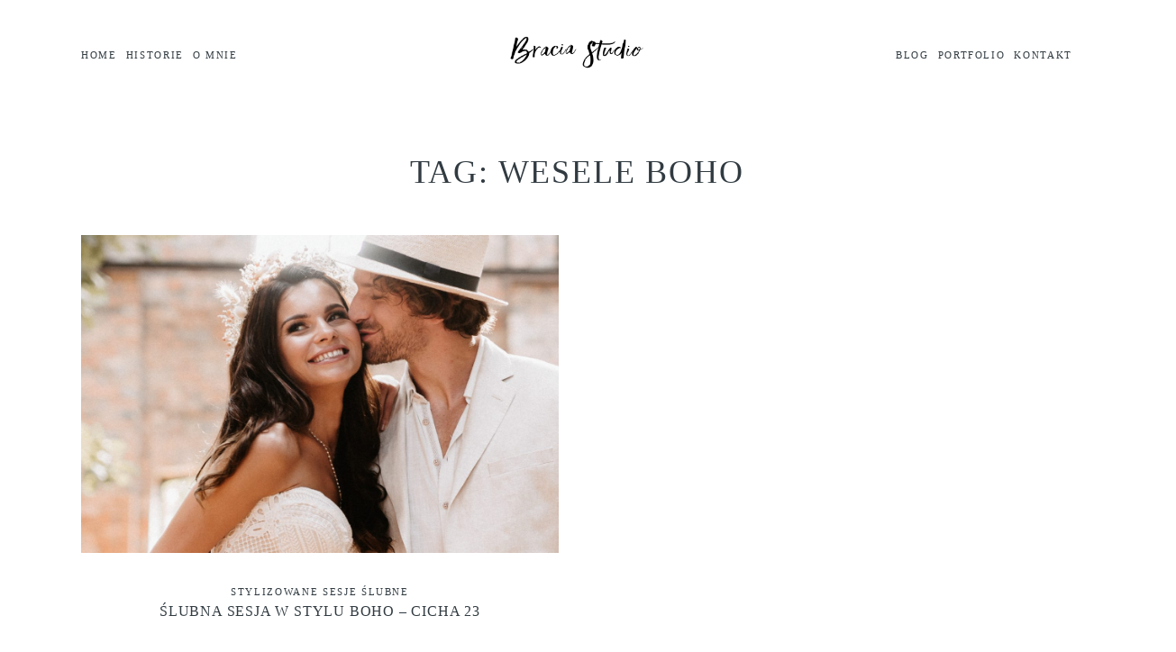

--- FILE ---
content_type: text/html; charset=UTF-8
request_url: http://www.bracia-studio.pl/tag/wesele-boho/
body_size: 8270
content:
<!DOCTYPE html>
<html lang="en-US">
  <head>
    <meta charset="UTF-8" />
    <meta http-equiv="X-UA-Compatible" content="IE=edge"/>
    <meta name="viewport" content="width=device-width, user-scalable=no, initial-scale=1.0, maximum-scale=1.0, minimum-scale=1.0">
    <link rel="alternate" type="application/rss+xml" title="Bracia Studio RSS Feed" href="http://www.bracia-studio.pl/feed/" />
            <link rel="shortcut icon" href="http://www.bracia-studio.pl/wp-content/uploads/2021/05/Logo-Bracia-Studio.ico" />
        <link rel="profile" href="http://gmpg.org/xfn/11">
    
    <link media="all" href="http://www.bracia-studio.pl/wp-content/cache/autoptimize/css/autoptimize_da07deecf316f525e4564d7fa6852ad4.css" rel="stylesheet"><link media="screen" href="http://www.bracia-studio.pl/wp-content/cache/autoptimize/css/autoptimize_a6f41e61b22622b0287ddd2d4ec65ee8.css" rel="stylesheet"><title>wesele boho &#8211; Bracia Studio</title>
<script>
        var flex_theme_name = "velvet";
        var flex_asset_url = "http://www.bracia-studio.pl/wp-content/plugins/flo-flex-builder/dist/";
      </script><meta name='robots' content='max-image-preview:large' />
<link rel="alternate" type="application/rss+xml" title="Bracia Studio &raquo; Feed" href="http://www.bracia-studio.pl/feed/" />
<link rel="alternate" type="application/rss+xml" title="Bracia Studio &raquo; Comments Feed" href="http://www.bracia-studio.pl/comments/feed/" />
<link rel="alternate" type="application/rss+xml" title="Bracia Studio &raquo; wesele boho Tag Feed" href="http://www.bracia-studio.pl/tag/wesele-boho/feed/" />
<script id="flo_flex_builder_viewport_render" type="text/javascript">!function(){window.flexDebug={},window.flexBlocks={desktop:{},mobile:{}},window.flexData={animations:{},appearedElements:{}},window.flexDebug.timerStart=()=>{window.flexDebug.timerData=new Date},window.flexDebug.timerStop=(e="")=>{if(window.flexDebug.timerData){var n=new Date-window.flexDebug.timerData;n/=1e3,console.log(`Timer [${e}]:`,n+" seconds")}else console.log("Can't log times as start time is not set!")};const e=(n=navigator.userAgent||navigator.vendor||window.opera).indexOf("FBAN")>-1||n.indexOf("FBAV")>-1||n.includes("Instagram");var n;window.flexWidth=e?window.screen.width:window.innerWidth,window.currentFlexViewport=window.flexWidth>767?"desktop":"mobile",window.flexIsFacebookApp=e,window.flexPluginData={videoElements:{},shouldLoadVideos:[]},window.flexData.decodeHTML=function(e){var n=document.createElement("textarea");return n.innerHTML=e,n.value},window.flexData.elementDeviceClassRenaming=(e,n)=>e.replace("class=&quot",`data-only-device="${n}" class=&quot`);var t=setInterval((function(){if(!document.body)return;clearInterval(t);const e=document.querySelectorAll(`[data-element-device="${window.currentFlexViewport}"]`);Array.from(e).forEach((e=>{const n=window.flexData.elementDeviceClassRenaming(e.innerHTML,window.currentFlexViewport);e.insertAdjacentHTML("afterend",window.flexData.decodeHTML(n))}))}),10);window.addEventListener("DOMContentLoaded",(()=>{!function(){const e=(e,n=!1)=>{const t=document.getElementsByClassName(e)[0];if(void 0!==t){const e=window.getComputedStyle(t,null);return n?e[n]:e}return!1},n=document.createElement("div");n.innerHTML='<div class="flo-font-zoom-checker-inner" style="width: 1em;"></div>',n.style.display="none",n.style.fontSize="10px",n.className="flo-font-zoom-checker",document.body.appendChild(n);const t=e("flo-font-zoom-checker","fontSize"),o=e("flo-font-zoom-checker-inner","width");let i=parseInt(t)/10,a=parseInt(o)/10;t||o||(i=1,a=1),window.flexTextMagnificationLevel=1!==i&&i!==a?i:1}()}))}();</script><style class="flo-flex-stylekits-css">:root{--scheme_1--background--accent:#aaadaf;--scheme_1--background--default:#ffffff;--scheme_1--button--background--default:#313b41;--scheme_1--button--background--hover:#dbdbdb;--scheme_1--button--text--default:#ffffff;--scheme_1--button--text--hover:#313b41;--scheme_1--overline--accent:#313b41;--scheme_1--overline--default:#313b41;--scheme_1--text--accent:#313b41;--scheme_1--text--default:#313b41;--scheme_2--background--accent:#f4f5f0;--scheme_2--background--default:#ffffff;--scheme_2--button--background--default:#000000;--scheme_2--button--background--hover:#eeeeee;--scheme_2--button--text--default:#ffffff;--scheme_2--button--text--hover:#454543;--scheme_2--overline--accent:#000000;--scheme_2--overline--default:#000000;--scheme_2--text--accent:#000000;--scheme_2--text--default:#000000} @font-face{font-family:Ortica-Light;src:url('//2020.bracia-studio.pl/wp-content/uploads/flex/fonts/Ortica-Light.woff');font-display:swap}@font-face{font-family:Mattone-Regular;src:url('//2020.bracia-studio.pl/wp-content/uploads/flex/fonts/Mattone-Regular.woff');font-display:swap}@font-face{font-family:NectoMono-Regular;src:url('//2020.bracia-studio.pl/wp-content/uploads/flex/fonts/NectoMono-Regular.woff');font-display:swap}body [data-font='display']{font-family:Open Sans;font-size:4.5rem;font-weight:400;font-style:normal;line-height:1.1em;letter-spacing:-0.03em;text-decoration:;text-transform:none}body [data-font='logo']{font-family:Ortica-Light;font-size:1.9375rem;font-weight:300;font-style:normal;line-height:1em;letter-spacing:0.02em;text-decoration:none;text-transform:uppercase}body [data-font='second_level/description']{font-family:Spectral;font-size:0.875rem;font-weight:300;font-style:normal;line-height:1.5em;letter-spacing:0em;text-decoration:none;text-transform:none}body [data-font='second_level/paragraph']{font-family:Spectral;font-size:1rem;font-weight:300;font-style:normal;line-height:1.6em;letter-spacing:0em;text-decoration:none;text-transform:none}body [data-font='second_level/quote']{font-family:Open Sans;font-size:1.75rem;font-weight:400;font-style:normal;line-height:1.2em;letter-spacing:0em;text-decoration:;text-transform:none}body [data-font='second_level/subtitle_1']{font-family:Mattone-Regular;font-size:0.5625rem;font-weight:regular;font-style:normal;line-height:1.8em;letter-spacing:0.2em;text-decoration:none;text-transform:uppercase}body [data-font='second_level/subtitle_2']{font-family:NectoMono-Regular;font-size:0.75rem;font-weight:regular;font-style:normal;line-height:1.7em;letter-spacing:0.2em;text-decoration:none;text-transform:uppercase}body [data-font='third_level/caption']{font-family:DM Sans;font-size:0.625rem;font-weight:500;font-style:normal;line-height:1.2em;letter-spacing:0.1em;text-decoration:none;text-transform:uppercase}body [data-font='third_level/navigation']{font-family:Mattone-Regular;font-size:0.5rem;font-weight:regular;font-style:normal;line-height:1.1em;letter-spacing:0.4em;text-decoration:none;text-transform:uppercase}body [data-font='third_level/overline_1']{font-family:DM Sans;font-size:0.6875rem;font-weight:500;font-style:normal;line-height:1.6em;letter-spacing:0.15em;text-decoration:none;text-transform:uppercase}body [data-font='third_level/overline_2']{font-family:NectoMono-Regular;font-size:0.6875rem;font-weight:regular;font-style:normal;line-height:1.6em;letter-spacing:0.2em;text-decoration:none;text-transform:uppercase}body [data-font='third_level/primary_cta'],body .flo-generic-button,body input[type="submit"]{font-family:Mattone-Regular;font-size:0.5625rem;font-weight:regular;font-style:normal;line-height:1.3em;letter-spacing:0.2em;text-decoration:none;text-transform:uppercase}body [data-font='third_level/secondary_cta']{font-family:Mattone-Regular;font-size:0.5625rem;font-weight:regular;font-style:normal;line-height:1.1em;letter-spacing:0.2em;text-decoration:underline;text-transform:uppercase}body [data-font='title_1/large']{font-family:Open Sans;font-size:2.25rem;font-weight:400;font-style:normal;line-height:1.1em;letter-spacing:0.05em;text-decoration:;text-transform:uppercase}body [data-font='title_1/medium']{font-family:Open Sans;font-size:1.6875rem;font-weight:400;font-style:normal;line-height:1.2em;letter-spacing:0.05em;text-decoration:;text-transform:uppercase}body [data-font='title_1/small']{font-family:Open Sans;font-size:1.375rem;font-weight:400;font-style:normal;line-height:1.3em;letter-spacing:0.05em;text-decoration:;text-transform:uppercase}body [data-font='title_1/xsmall']{font-family:Open Sans;font-size:1rem;font-weight:400;font-style:normal;line-height:1.4em;letter-spacing:0.05em;text-decoration:;text-transform:uppercase}body [data-font='title_2/large']{font-family:Open Sans;font-size:2.5rem;font-weight:400;font-style:normal;line-height:1.1em;letter-spacing:0.03em;text-decoration:;text-transform:none}body [data-font='title_2/medium']{font-family:Open Sans;font-size:1.25rem;font-weight:400;font-style:normal;line-height:1.2em;letter-spacing:0.03em;text-decoration:;text-transform:none}body [data-font='title_2/small']{font-family:Open Sans;font-size:0.8125rem;font-weight:400;font-style:normal;line-height:1.4em;letter-spacing:0.01em;text-decoration:;text-transform:none}body [data-font='title_2/xsmall']{font-family:Open Sans;font-size:1.125rem;font-weight:400;font-style:normal;line-height:1.4em;letter-spacing:0.03em;text-decoration:;text-transform:none}body [data-font='title_3/large']{font-family:Spectral;font-size:2.5rem;font-weight:300;font-style:normal;line-height:1.1em;letter-spacing:0em;text-decoration:none;text-transform:uppercase}body [data-font='title_3/medium']{font-family:Spectral;font-size:1.875rem;font-weight:300;font-style:normal;line-height:1.2em;letter-spacing:0em;text-decoration:none;text-transform:uppercase}body [data-font='title_3/small']{font-family:Spectral;font-size:1.5rem;font-weight:300;font-style:normal;line-height:1.3em;letter-spacing:0em;text-decoration:none;text-transform:uppercase}body [data-font='title_3/xsmall']{font-family:Spectral;font-size:1.125rem;font-weight:300;font-style:normal;line-height:1.4em;letter-spacing:0.05em;text-decoration:none;text-transform:uppercase}body [data-font='title_4/large']{font-family:Mattone-Regular;font-size:2rem;font-weight:regular;font-style:normal;line-height:1.1em;letter-spacing:0em;text-decoration:none;text-transform:none}body [data-font='title_4/medium']{font-family:Mattone-Regular;font-size:1.5rem;font-weight:regular;font-style:normal;line-height:1.4em;letter-spacing:0em;text-decoration:none;text-transform:none}body [data-font='title_4/small']{font-family:Mattone-Regular;font-size:1.1875rem;font-weight:regular;font-style:normal;line-height:1.4em;letter-spacing:0em;text-decoration:none;text-transform:none}body [data-font='title_4/xsmall']{font-family:Mattone-Regular;font-size:0.9375rem;font-weight:regular;font-style:normal;line-height:1.5em;letter-spacing:0em;text-decoration:none;text-transform:none}body [data-font='2a8248300072']{font-family:Arsenal;font-size:1.125rem;font-weight:400;font-style:normal;line-height:1em;letter-spacing:0em;text-decoration:;text-transform:none}body [data-font='9ade003a35f8']{font-family:Arsenal;font-size:0.875rem;font-weight:400;font-style:normal;line-height:1em;letter-spacing:0em;text-decoration:;text-transform:none}body [data-font='9efd0fb00b9b']{font-family:Arsenal;font-size:1.5rem;font-weight:700;font-style:normal;line-height:1em;letter-spacing:0em;text-decoration:;text-transform:none}body [data-font='6a2a82611ca6']{font-family:Arsenal;font-size:1.25rem;font-weight:400;font-style:normal;line-height:1em;letter-spacing:0em;text-decoration:;text-transform:none}@media (max-width:767px){body [data-font='display']{font-size:2.9375rem;line-height:1.2em;letter-spacing:-0.03em}body [data-font='logo']{font-size:1.5625rem;line-height:1em;letter-spacing:0.02em}body [data-font='second_level/description']{font-size:0.875rem;line-height:1.5em;letter-spacing:0em}body [data-font='second_level/paragraph']{font-size:1rem;line-height:1.6em;letter-spacing:0em}body [data-font='second_level/quote']{font-size:1.375rem;line-height:1.2em;letter-spacing:0em}body [data-font='second_level/subtitle_1']{font-size:0.5625rem;line-height:1.7em;letter-spacing:0.2em}body [data-font='second_level/subtitle_2']{font-size:0.6875rem;line-height:1.6em;letter-spacing:0.2em}body [data-font='third_level/caption']{font-size:0.625rem;line-height:1.2em;letter-spacing:0.1em}body [data-font='third_level/navigation']{font-size:0.625rem;line-height:1.1em;letter-spacing:0.4em}body [data-font='third_level/overline_1']{font-size:0.6875rem;line-height:1.6em;letter-spacing:0.15em}body [data-font='third_level/overline_2']{font-size:0.6875rem;line-height:1.6em;letter-spacing:0.2em}body [data-font='third_level/primary_cta'],body .flo-generic-button,body input[type="submit"]{font-size:0.5625rem;line-height:1.3em;letter-spacing:0.2em}body [data-font='third_level/secondary_cta']{font-size:0.5625rem;line-height:1.1em;letter-spacing:0.2em}body [data-font='title_1/large']{font-size:1.9375rem;line-height:1.1em;letter-spacing:0.05em}body [data-font='title_1/medium']{font-size:1.5rem;line-height:1.3em;letter-spacing:0.05em}body [data-font='title_1/small']{font-size:1.1875rem;line-height:1.4em;letter-spacing:0.05em}body [data-font='title_1/xsmall']{font-size:0.9375rem;line-height:1.3em;letter-spacing:0.05em}body [data-font='title_2/large']{font-size:2.25rem;line-height:1.1em;letter-spacing:0.03em}body [data-font='title_2/medium']{font-size:1.25rem;line-height:1.2em;letter-spacing:0.03em}body [data-font='title_2/small']{font-size:0.875rem;line-height:1.4em;letter-spacing:0.01em}body [data-font='title_2/xsmall']{font-size:1.25rem;line-height:1.3em;letter-spacing:0.03em}body [data-font='title_3/large']{font-size:2.25rem;line-height:1.1em;letter-spacing:0em}body [data-font='title_3/medium']{font-size:1.6875rem;line-height:1.2em;letter-spacing:0em}body [data-font='title_3/small']{font-size:1.375rem;line-height:1.3em;letter-spacing:0em}body [data-font='title_3/xsmall']{font-size:1.25rem;line-height:1.3em;letter-spacing:0.05em}body [data-font='title_4/large']{font-size:1.6875rem;line-height:1.2em;letter-spacing:0em}body [data-font='title_4/medium']{font-size:1.25rem;line-height:1.4em;letter-spacing:0em}body [data-font='title_4/small']{font-size:1rem;line-height:1.4em;letter-spacing:0em}body [data-font='title_4/xsmall']{font-size:0.9375rem;line-height:1.5em;letter-spacing:0em}body [data-font='2a8248300072']{font-size:1.125rem;line-height:1em;letter-spacing:0em}body [data-font='9ade003a35f8']{font-size:0.875rem;line-height:1em;letter-spacing:0em}body [data-font='9efd0fb00b9b']{font-size:1.5rem;line-height:1em;letter-spacing:0em}body [data-font='6a2a82611ca6']{font-size:1.25rem;line-height:1em;letter-spacing:0em}}body .flex-mc [data-font='display']{font-size:2.9375rem;line-height:1.2em;letter-spacing:-0.03em}body .flex-mc [data-font='logo']{font-size:1.5625rem;line-height:1em;letter-spacing:0.02em}body .flex-mc [data-font='second_level/description']{font-size:0.875rem;line-height:1.5em;letter-spacing:0em}body .flex-mc [data-font='second_level/paragraph']{font-size:1rem;line-height:1.6em;letter-spacing:0em}body .flex-mc [data-font='second_level/quote']{font-size:1.375rem;line-height:1.2em;letter-spacing:0em}body .flex-mc [data-font='second_level/subtitle_1']{font-size:0.5625rem;line-height:1.7em;letter-spacing:0.2em}body .flex-mc [data-font='second_level/subtitle_2']{font-size:0.6875rem;line-height:1.6em;letter-spacing:0.2em}body .flex-mc [data-font='third_level/caption']{font-size:0.625rem;line-height:1.2em;letter-spacing:0.1em}body .flex-mc [data-font='third_level/navigation']{font-size:0.625rem;line-height:1.1em;letter-spacing:0.4em}body .flex-mc [data-font='third_level/overline_1']{font-size:0.6875rem;line-height:1.6em;letter-spacing:0.15em}body .flex-mc [data-font='third_level/overline_2']{font-size:0.6875rem;line-height:1.6em;letter-spacing:0.2em}body .flex-mc [data-font='third_level/primary_cta']{font-size:0.5625rem;line-height:1.3em;letter-spacing:0.2em}body .flex-mc [data-font='third_level/secondary_cta']{font-size:0.5625rem;line-height:1.1em;letter-spacing:0.2em}body .flex-mc [data-font='title_1/large']{font-size:1.9375rem;line-height:1.1em;letter-spacing:0.05em}body .flex-mc [data-font='title_1/medium']{font-size:1.5rem;line-height:1.3em;letter-spacing:0.05em}body .flex-mc [data-font='title_1/small']{font-size:1.1875rem;line-height:1.4em;letter-spacing:0.05em}body .flex-mc [data-font='title_1/xsmall']{font-size:0.9375rem;line-height:1.3em;letter-spacing:0.05em}body .flex-mc [data-font='title_2/large']{font-size:2.25rem;line-height:1.1em;letter-spacing:0.03em}body .flex-mc [data-font='title_2/medium']{font-size:1.25rem;line-height:1.2em;letter-spacing:0.03em}body .flex-mc [data-font='title_2/small']{font-size:0.875rem;line-height:1.4em;letter-spacing:0.01em}body .flex-mc [data-font='title_2/xsmall']{font-size:1.25rem;line-height:1.3em;letter-spacing:0.03em}body .flex-mc [data-font='title_3/large']{font-size:2.25rem;line-height:1.1em;letter-spacing:0em}body .flex-mc [data-font='title_3/medium']{font-size:1.6875rem;line-height:1.2em;letter-spacing:0em}body .flex-mc [data-font='title_3/small']{font-size:1.375rem;line-height:1.3em;letter-spacing:0em}body .flex-mc [data-font='title_3/xsmall']{font-size:1.25rem;line-height:1.3em;letter-spacing:0.05em}body .flex-mc [data-font='title_4/large']{font-size:1.6875rem;line-height:1.2em;letter-spacing:0em}body .flex-mc [data-font='title_4/medium']{font-size:1.25rem;line-height:1.4em;letter-spacing:0em}body .flex-mc [data-font='title_4/small']{font-size:1rem;line-height:1.4em;letter-spacing:0em}body .flex-mc [data-font='title_4/xsmall']{font-size:0.9375rem;line-height:1.5em;letter-spacing:0em}body .flex-mc [data-font='2a8248300072']{font-size:1.125rem;line-height:1em;letter-spacing:0em}body .flex-mc [data-font='9ade003a35f8']{font-size:0.875rem;line-height:1em;letter-spacing:0em}body .flex-mc [data-font='9efd0fb00b9b']{font-size:1.5rem;line-height:1em;letter-spacing:0em}body .flex-mc [data-font='6a2a82611ca6']{font-size:1.25rem;line-height:1em;letter-spacing:0em} body:not(.wp-admin){background-color:var(--scheme_1--background--default);color:var(--scheme_1--text--default)}.flo-post{color:var(--scheme_1--text--default)}.flo-generic-button--scheme-1{color:var(--scheme_1--button--text--default);background-color:var(--scheme_1--button--background--default)}.flo-generic-button--scheme-1:hover{color:var(--scheme_1--button--text--hover);background-color:var(--scheme_1--button--background--hover)}.flo-generic-button--scheme-2{color:var(--scheme_2--button--text--default);background-color:var(--scheme_2--button--background--default)}.flo-generic-button--scheme-2:hover{color:var(--scheme_2--button--text--hover);background-color:var(--scheme_2--button--background--hover)}</style>

















<link rel="https://api.w.org/" href="http://www.bracia-studio.pl/wp-json/" /><link rel="alternate" title="JSON" type="application/json" href="http://www.bracia-studio.pl/wp-json/wp/v2/tags/35" /><link rel="EditURI" type="application/rsd+xml" title="RSD" href="http://www.bracia-studio.pl/xmlrpc.php?rsd" />
<meta name="generator" content="WordPress 6.9" />
		<style type="text/css" id="wp-custom-css">
			header.flo-header--sticky.is-sticky div.flo-header, header.flo-header--sticky div.is-sticky div.flo-header-mobile {
	box-shadow: 0 0 4px rgba(0, 0, 0, 0.5);
	background: rgba(255, 255, 255, 1);
	color: rgb(49, 59, 65);
}

.mainpage header.flo-header--sticky div.flo-header {
	background: rgba(255, 255, 255, 0);
	color: rgb(255, 255, 255);
}

.mainpage header div.sticky-wrapper {
	height: 0 !important;
}

header div.flo-header-mobile-sticky-wrapper, header div.sticky-wrapper {
	height: 85px !important;
}

.mainpage header.flo-header--sticky.is-sticky .flo-header__logo-image--light,
.mainpage .flo-header__logo-image--default,
.flo-header-mobile__logo-image--light {
	opacity: 0 !important;
}

.mainpage header.flo-header--sticky .flo-header__logo-image--sticky {
	opacity: 0;
}

.mainpage header.flo-header--sticky .flo-header__logo-image--light {
	opacity: 1;
	display: block;
}

header.flo-header--sticky .flo-header__logo-image--light, header.flo-header--sticky .flo-header__logo-image--sticky {
	display: none;
}

header.flo-header--sticky.is-sticky .flo-header__logo-image--sticky {
	display: block;
}

@font-face {
  font-family: "CormorantGaramond-Regular";
  src: url("/wp-content/uploads/2020/03/CormorantGaramond-Regular.woff2") format("woff2"),
       url("/wp-content/uploads/2020/03/CormorantGaramond-Regular.woff") format("woff");
  font-weight: 400;
  font-display: swap;
}

@font-face {
  font-family: "SourceSansPro-Regular";
  src: url("/wp-content/uploads/2020/03/SourceSansPro-Regular.woff2") format("woff2"),
       url("/wp-content/uploads/2020/03/SourceSansPro-Regular.woff") format("woff");
  font-weight: 400;
  font-display: swap;
}

@font-face {
  font-family: "SourceSansPro-Bold";
  src: url("/wp-content/uploads/2020/03/SourceSansPro-Bold.woff2") format("woff2"),
       url("/wp-content/uploads/2020/03/SourceSansPro-Bold.woff") format("woff");
  font-weight: 700;
  font-display: swap;
}

@font-face {
  font-family: "SourceSerifPro-Regular";
  src: url("/wp-content/uploads/2020/03/SourceSerifPro-Regular.woff2") format("woff2"),
       url("/wp-content/uploads/2020/03/SourceSerifPro-Regular.woff") format("woff");
  font-weight: 400;
  font-display: swap;
}
		</style>
		
    
            
    
</head>
    <body class="archive tag tag-wesele-boho tag-35 wp-theme-velvet  flo-social-links-type-a flo-appear-disabled flo-tablet-appear-disabled flo-mobile-appear-disabled flex-stylekits">

                  
    <main class="flo_page_wrap ">
      <div class="flo_page">
          
	

<header class="  ">
  

<div class="flo-header flo-header--18 flo-header--type-a">
  <div class="flo-header__menu-donor">
          <div class="flo-header__menu-wrap"><ul id="menu-menu-1" class="flo-header__menu-items"><li id="menu-item-666" class="menu-item menu-item-type-post_type menu-item-object-page menu-item-home menu-item-666"><a  href="http://www.bracia-studio.pl/"data-font='third_level/overline_1'>HOME</a></li>
<li id="menu-item-1092" class="menu-item menu-item-type-post_type menu-item-object-page menu-item-1092"><a  href="http://www.bracia-studio.pl/historie/"data-font='third_level/overline_1'>HISTORIE</a></li>
<li id="menu-item-854" class="menu-item menu-item-type-post_type menu-item-object-page menu-item-854"><a  href="http://www.bracia-studio.pl/o-mnie/"data-font='third_level/overline_1'>O MNIE</a></li>
<li id="menu-item-1091" class="menu-item menu-item-type-post_type menu-item-object-page menu-item-1091"><a  href="http://www.bracia-studio.pl/blog/"data-font='third_level/overline_1'>BLOG</a></li>
<li id="menu-item-1090" class="menu-item menu-item-type-post_type menu-item-object-page menu-item-1090"><a  href="http://www.bracia-studio.pl/portfolio/"data-font='third_level/overline_1'>PORTFOLIO</a></li>
<li id="menu-item-874" class="menu-item menu-item-type-post_type menu-item-object-page menu-item-874"><a  href="http://www.bracia-studio.pl/kontakt/"data-font='third_level/overline_1'>KONTAKT</a></li>
</ul></div>
      </div>

  <div class="flo-header__menu flo-header__menu--left">
    <div class="flo-header__menu-wrap">
      <ul class="flo-header__menu-items">

      </ul>
    </div>
  </div>

  <div class="flo-header__logo-wrap">
  <a href="http://www.bracia-studio.pl" class="flo-header__logo">
    
      
    
        	      <noscript><img class="flo-header__logo-image flo-header__logo-image--default" width="150" height="100" src="http://www.bracia-studio.pl/wp-content/uploads/2020/03/logo_black.png" alt="Bracia Studio" /></noscript><img class="lazyload flo-header__logo-image flo-header__logo-image--default" width="150" height="100" src='data:image/svg+xml,%3Csvg%20xmlns=%22http://www.w3.org/2000/svg%22%20viewBox=%220%200%20150%20100%22%3E%3C/svg%3E' data-src="http://www.bracia-studio.pl/wp-content/uploads/2020/03/logo_black.png" alt="Bracia Studio" />
      <noscript><img class="flo-header__logo-image flo-header__logo-image--sticky" width="150" height="100" src="http://www.bracia-studio.pl/wp-content/uploads/2020/03/logo_black.png" alt="Bracia Studio" /></noscript><img class="lazyload flo-header__logo-image flo-header__logo-image--sticky" width="150" height="100" src='data:image/svg+xml,%3Csvg%20xmlns=%22http://www.w3.org/2000/svg%22%20viewBox=%220%200%20150%20100%22%3E%3C/svg%3E' data-src="http://www.bracia-studio.pl/wp-content/uploads/2020/03/logo_black.png" alt="Bracia Studio" />
      <noscript><img class="flo-header__logo-image flo-header__logo-image--light" width="150" height="100" src="http://www.bracia-studio.pl/wp-content/uploads/2020/03/logo_white.png" alt="Bracia Studio" /></noscript><img class="lazyload flo-header__logo-image flo-header__logo-image--light" width="150" height="100" src='data:image/svg+xml,%3Csvg%20xmlns=%22http://www.w3.org/2000/svg%22%20viewBox=%220%200%20150%20100%22%3E%3C/svg%3E' data-src="http://www.bracia-studio.pl/wp-content/uploads/2020/03/logo_white.png" alt="Bracia Studio" />
      </a>
</div>

  <div class="flo-header__menu flo-header__menu--right">
    <div class="flo-header__menu-wrap">
      <ul class="flo-header__menu-items">

      </ul>
    </div>
      </div>
</div>
</header>


<div class="flo-header-mobile flo-header-mobile--logo-center  flo-header-mobile__has-border">
  <div class="flo-header-mobile__spacer"></div>
  <a href="http://www.bracia-studio.pl" class="flo-header-mobile__logo">
      <noscript><img class="flo-header-mobile__logo-image flo-header-mobile__logo-image--default" width="150" height="100" src="http://www.bracia-studio.pl/wp-content/uploads/2020/03/logo_black.png" alt="Bracia Studio"/></noscript><img class="lazyload flo-header-mobile__logo-image flo-header-mobile__logo-image--default" width="150" height="100" src='data:image/svg+xml,%3Csvg%20xmlns=%22http://www.w3.org/2000/svg%22%20viewBox=%220%200%20150%20100%22%3E%3C/svg%3E' data-src="http://www.bracia-studio.pl/wp-content/uploads/2020/03/logo_black.png" alt="Bracia Studio"/>
    <noscript><img class="flo-header-mobile__logo-image flo-header-mobile__logo-image--light" width="150" height="100" src="http://www.bracia-studio.pl/wp-content/uploads/2020/03/logo_white.png" alt="Bracia Studio"/></noscript><img class="lazyload flo-header-mobile__logo-image flo-header-mobile__logo-image--light" width="150" height="100" src='data:image/svg+xml,%3Csvg%20xmlns=%22http://www.w3.org/2000/svg%22%20viewBox=%220%200%20150%20100%22%3E%3C/svg%3E' data-src="http://www.bracia-studio.pl/wp-content/uploads/2020/03/logo_white.png" alt="Bracia Studio"/>
  </a>
  <div class="flo-header-mobile__menu-trigger">
    <i class="flo-icon-menu-left"></i>
  </div>
</div>

<div class="flo-mobile-menu flo-mobile-menu--logo-center flo-mobile-menu__has-border" data-onready="flo_mobile_menu">
  <div class="flo-mobile-menu__top-area">
    <div class="flo-mobile-menu__spacer"></div>
          <a href="http://www.bracia-studio.pl" class="flo-header-mobile__logo">
      <noscript><img class="flo-header-mobile__logo-image flo-header-mobile__logo-image--default" width="150" height="100" src="http://www.bracia-studio.pl/wp-content/uploads/2020/03/logo_black.png" alt="Bracia Studio"/></noscript><img class="lazyload flo-header-mobile__logo-image flo-header-mobile__logo-image--default" width="150" height="100" src='data:image/svg+xml,%3Csvg%20xmlns=%22http://www.w3.org/2000/svg%22%20viewBox=%220%200%20150%20100%22%3E%3C/svg%3E' data-src="http://www.bracia-studio.pl/wp-content/uploads/2020/03/logo_black.png" alt="Bracia Studio"/>
    <noscript><img class="flo-header-mobile__logo-image flo-header-mobile__logo-image--light" width="150" height="100" src="http://www.bracia-studio.pl/wp-content/uploads/2020/03/logo_white.png" alt="Bracia Studio"/></noscript><img class="lazyload flo-header-mobile__logo-image flo-header-mobile__logo-image--light" width="150" height="100" src='data:image/svg+xml,%3Csvg%20xmlns=%22http://www.w3.org/2000/svg%22%20viewBox=%220%200%20150%20100%22%3E%3C/svg%3E' data-src="http://www.bracia-studio.pl/wp-content/uploads/2020/03/logo_white.png" alt="Bracia Studio"/>
  </a>
        <div class="flo-mobile-menu__close">
      <i class="flo-icon-close"></i>
    </div>
  </div>
  <ul id="menu-menu-2" class="flo-mobile-menu__menu"><li class="menu-item menu-item-type-post_type menu-item-object-page menu-item-home menu-item-666"><a  href="http://www.bracia-studio.pl/"data-font='third_level/navigation'>HOME</a></li>
<li class="menu-item menu-item-type-post_type menu-item-object-page menu-item-1092"><a  href="http://www.bracia-studio.pl/historie/"data-font='third_level/navigation'>HISTORIE</a></li>
<li class="menu-item menu-item-type-post_type menu-item-object-page menu-item-854"><a  href="http://www.bracia-studio.pl/o-mnie/"data-font='third_level/navigation'>O MNIE</a></li>
<li class="menu-item menu-item-type-post_type menu-item-object-page menu-item-1091"><a  href="http://www.bracia-studio.pl/blog/"data-font='third_level/navigation'>BLOG</a></li>
<li class="menu-item menu-item-type-post_type menu-item-object-page menu-item-1090"><a  href="http://www.bracia-studio.pl/portfolio/"data-font='third_level/navigation'>PORTFOLIO</a></li>
<li class="menu-item menu-item-type-post_type menu-item-object-page menu-item-874"><a  href="http://www.bracia-studio.pl/kontakt/"data-font='third_level/navigation'>KONTAKT</a></li>
</ul>

     
</div>

	
			<div class="flo-block  flo-wp-title flo-post">
	  	<h1 class="flo-wp-title__title visible full-visible">Tag: wesele boho</h1>
		</div>
		
					
			<div class="flo-listing flo-listing--421">
		    
  

<div   class='flo-block     flo-block--2927   ' data-id="2927" data-onready='flo_block_listing_2'>
    <div class="flo-block__container">
      
  <div class="flo-block-listing-2 flo-block-listing-2--103 flo-block-listing-2--masonry">
          <div class="grid-sizer"></div>
                    <div class="flo-block-listing-2__item flo-block-listing-2__item--text-under">
        <a class="flo-block-listing-2__item-link" href="http://www.bracia-studio.pl/cicha-23-sesja-slubna/">Ślubna sesja w stylu BOHO &#8211; Cicha 23</a>
                <span class="flo-block-listing-2__featured-image-wrap">

                                          <img
            class="flo-block-listing-2__featured-image"
            width= "1350"
            height="900"
            data-src="http://www.bracia-studio.pl/wp-content/uploads/2021/04/Fotograf-Ślub-Lublin_0062_DSC08732-880x587.jpg"
                          sizes="(max-width: 768px) 370px, (max-width: 1024px) 420px, 100vw"
              alt=""
              data-srcset="http://www.bracia-studio.pl/wp-content/uploads/2021/04/Fotograf-Ślub-Lublin_0062_DSC08732-780x520.jpg 780w, http://www.bracia-studio.pl/wp-content/uploads/2021/04/Fotograf-Ślub-Lublin_0062_DSC08732-880x587.jpg 880w, http://www.bracia-studio.pl/wp-content/uploads/2021/04/Fotograf-Ślub-Lublin_0062_DSC08732-1238x825.jpg 1238w"
              data-featured
                                      data-ratio="1.5"
                      />
          
        </span>
        <span class="flo-block-listing-2__text-area flo-block-listing-2__text-area--text-under">
                      <span data-font='third_level/overline_1'><a href="http://www.bracia-studio.pl/category/stylizowane-sesje-slubne/" rel="tag">Stylizowane sesje ślubne</a></span>
                    <a class="flo-block-listing-2__title" href="http://www.bracia-studio.pl/cicha-23-sesja-slubna/" data-font='title_1/xsmall'>Ślubna sesja w stylu BOHO &#8211; Cicha 23</a>
                  </span>
      </div>
      </div>
      </div>
</div>
		</div>
	
	

    </div>
</main>

<div class="flo-footer flo-footer--708 disable-appear" data-onready="flo_footer">
                    
<div class="flo-footer-instagram-area ">

      <div class="flo-footer-instagram-area__text-area flo-footer-instagram-area__text-area--title-over">
              <span class="flo-footer-instagram-area__pretitle" data-font='title_2/small'>
          NOWOŚCI NA INSTAGRAM
        </span>
                    <a class="flo-footer-instagram-area__title" rel="noreferrer" href="https://www.instagram.com/braciastudio/" target="_blank" data-font='title_3/xsmall'>
          @BRACIA STUDIO
        </a>
          </div>
  
  <div class="flo-footer-instagram-area__images">
                                          <img class="flo-footer-instagram-area__image"
          width="640"
          height="320"
          alt=""
          data-src="http://www.bracia-studio.pl/wp-content/uploads/2021/05/Fotograf-Ślub-Lublin_0258_DSC01487-640x640.jpg"
          data-srcset="http://www.bracia-studio.pl/wp-content/uploads/2021/05/Fotograf-Ślub-Lublin_0258_DSC01487-640x640.jpg, http://www.bracia-studio.pl/wp-content/uploads/2021/05/Fotograf-Ślub-Lublin_0258_DSC01487-320x320.jpg 450w">
                                                  <img class="flo-footer-instagram-area__image"
          width="640"
          height="320"
          alt=""
          data-src="http://www.bracia-studio.pl/wp-content/uploads/2021/05/Fotograf-Ślub-Lublin_0132_DSC07534-640x640.jpg"
          data-srcset="http://www.bracia-studio.pl/wp-content/uploads/2021/05/Fotograf-Ślub-Lublin_0132_DSC07534-640x640.jpg, http://www.bracia-studio.pl/wp-content/uploads/2021/05/Fotograf-Ślub-Lublin_0132_DSC07534-320x320.jpg 450w">
                                                  <img class="flo-footer-instagram-area__image"
          width="640"
          height="320"
          alt=""
          data-src="http://www.bracia-studio.pl/wp-content/uploads/2020/03/IMG_9556-640x640.jpg"
          data-srcset="http://www.bracia-studio.pl/wp-content/uploads/2020/03/IMG_9556-640x640.jpg, http://www.bracia-studio.pl/wp-content/uploads/2020/03/IMG_9556-320x320.jpg 450w">
                                                  <img class="flo-footer-instagram-area__image"
          width="640"
          height="320"
          alt=""
          data-src="http://www.bracia-studio.pl/wp-content/uploads/2020/03/Trybunał-Koronny_Hotel-Korona_0079-640x640.jpg"
          data-srcset="http://www.bracia-studio.pl/wp-content/uploads/2020/03/Trybunał-Koronny_Hotel-Korona_0079-640x640.jpg, http://www.bracia-studio.pl/wp-content/uploads/2020/03/Trybunał-Koronny_Hotel-Korona_0079-320x320.jpg 450w">
                                                  <img class="flo-footer-instagram-area__image"
          width="640"
          height="320"
          alt=""
          data-src="http://www.bracia-studio.pl/wp-content/uploads/2021/05/Fotograf-Lublin-Bracia-Studio_0178_4678-1-640x640.jpg"
          data-srcset="http://www.bracia-studio.pl/wp-content/uploads/2021/05/Fotograf-Lublin-Bracia-Studio_0178_4678-1-640x640.jpg, http://www.bracia-studio.pl/wp-content/uploads/2021/05/Fotograf-Lublin-Bracia-Studio_0178_4678-1-320x320.jpg 450w">
                                                  <img class="flo-footer-instagram-area__image"
          width="640"
          height="320"
          alt=""
          data-src="http://www.bracia-studio.pl/wp-content/uploads/2021/05/Fotograf-Ślub-Lublin_0062_DSC08732-640x640.jpg"
          data-srcset="http://www.bracia-studio.pl/wp-content/uploads/2021/05/Fotograf-Ślub-Lublin_0062_DSC08732-640x640.jpg, http://www.bracia-studio.pl/wp-content/uploads/2021/05/Fotograf-Ślub-Lublin_0062_DSC08732-320x320.jpg 450w">
                            </div>
</div>
                        
<div class="flo-footer-copyrights-area flo-footer-copyrights-area--type-b">
      
      <a class="flo-footer__flothemes-logo flo-footer__copyrights-flo" href="https://flothemes.com/" target="_blank" rel="noopener">
                    <svg width="28" height="100%" viewBox="0 0 700 1100">
                        <path d="M359.3 0.4A359.7 359.7 0 0 1 719.7 361.7 358 358 0 0 1 359.3 721 357.1 357.1 0 0 1 0 361.7 358.8 358.8 0 0 1 359.3 0.4ZM359.3 590.9A230.7 230.7 0 0 0 589.5 361.7 232.3 232.3 0 0 0 359.3 130.4 231.6 231.6 0 0 0 130.1 361.7 229.8 229.8 0 0 0 359.3 590.6ZM132.6 938.1A18.2 18.2 0 0 1 130.6 914.1S203.3 814.9 280.7 814.9C323.7 814.9 353.3 836.9 381.7 855.9 401.6 869 426.7 887.9 454.3 887.9 488.3 887.9 515.3 855.9 528.4 836A18.2 18.2 0 0 1 557.5 834L599.5 877.9A18.2 18.2 0 0 1 601.5 901.9S531.3 1000 454.3 1000C406.4 1000 375.3 976.9 344.2 956.9A116.3 116.3 0 0 0 279.2 929C245.2 929 218.2 960 205.1 980A18.2 18.2 0 0 1 177.1 982C161.7 966 149.7 954 132.6 938.1Z"></path>
                    Sorry, your browser does not support inline SVG.
                    </svg>
                </a>

          
              <div class="flo-footer-copyrights-area__footer-menu" data-font='third_level/caption'>
                                  <div class="flo-footer-copyrights-area__menu-wrap"><ul id="2" class="flo-footer-copyrights-area__menu-items"><li id="menu-item-1098" class="menu-item menu-item-type-post_type menu-item-object-page menu-item-home menu-item-1098"><a href="http://www.bracia-studio.pl/">HOME</a></li>
<li id="menu-item-21" class="menu-item menu-item-type-post_type menu-item-object-page menu-item-21"><a href="http://www.bracia-studio.pl/o-mnie/">O MNIE</a></li>
<li id="menu-item-1099" class="menu-item menu-item-type-post_type menu-item-object-page menu-item-1099"><a href="http://www.bracia-studio.pl/historie/">HISTORIE</a></li>
<li id="menu-item-22" class="menu-item menu-item-type-post_type menu-item-object-page menu-item-22"><a href="http://www.bracia-studio.pl/portfolio/">PORTFOLIO</a></li>
<li id="menu-item-271" class="menu-item menu-item-type-post_type menu-item-object-page menu-item-271"><a href="http://www.bracia-studio.pl/blog/">BLOG</a></li>
<li id="menu-item-20" class="menu-item menu-item-type-post_type menu-item-object-page menu-item-20"><a href="http://www.bracia-studio.pl/kontakt/">KONTAKT</a></li>
</ul></div>
                  </div>
      
          
              <div class="flo-footer-copyrights-area__copyright-notice" data-font='third_level/caption'>
          @2025 Bracia Studio - Images by <a href="https://bracia-studio.pl/" target="_blank" rel="noopener">Wojtek Sewera</a>
        </div>
      
      </div>
            </div>
<script type="speculationrules">
{"prefetch":[{"source":"document","where":{"and":[{"href_matches":"/*"},{"not":{"href_matches":["/wp-*.php","/wp-admin/*","/wp-content/uploads/*","/wp-content/*","/wp-content/plugins/*","/wp-content/themes/velvet/*","/*\\?(.+)"]}},{"not":{"selector_matches":"a[rel~=\"nofollow\"]"}},{"not":{"selector_matches":".no-prefetch, .no-prefetch a"}}]},"eagerness":"conservative"}]}
</script>
<noscript><style>.lazyload{display:none;}</style></noscript><script data-noptimize="1">window.lazySizesConfig=window.lazySizesConfig||{};window.lazySizesConfig.loadMode=1;</script><script async data-noptimize="1" src='http://www.bracia-studio.pl/wp-content/plugins/autoptimize/classes/external/js/lazysizes.min.js?ao_version=3.1.14'></script>




<script type="text/javascript" id="theme-js-js-extra">
/* <![CDATA[ */
var ajaxurl = ["http://www.bracia-studio.pl/wp-admin/admin-ajax.php"];
//# sourceURL=theme-js-js-extra
/* ]]> */
</script>



<script type="text/javascript" id="jquery-ui-datepicker-js-after">
/* <![CDATA[ */
jQuery(function(jQuery){jQuery.datepicker.setDefaults({"closeText":"Close","currentText":"Today","monthNames":["January","February","March","April","May","June","July","August","September","October","November","December"],"monthNamesShort":["Jan","Feb","Mar","Apr","May","Jun","Jul","Aug","Sep","Oct","Nov","Dec"],"nextText":"Next","prevText":"Previous","dayNames":["Sunday","Monday","Tuesday","Wednesday","Thursday","Friday","Saturday"],"dayNamesShort":["Sun","Mon","Tue","Wed","Thu","Fri","Sat"],"dayNamesMin":["S","M","T","W","T","F","S"],"dateFormat":"MM d, yy","firstDay":1,"isRTL":false});});
//# sourceURL=jquery-ui-datepicker-js-after
/* ]]> */
</script>


<script defer src="http://www.bracia-studio.pl/wp-content/cache/autoptimize/js/autoptimize_886c3ea33e3433ac456acaeece7fcda7.js"></script></body>
</html>
<!-- Cache Enabler by KeyCDN @ Thu, 04 Dec 2025 23:29:39 GMT (http-index.html) -->

--- FILE ---
content_type: text/css
request_url: http://www.bracia-studio.pl/wp-content/cache/autoptimize/css/autoptimize_a6f41e61b22622b0287ddd2d4ec65ee8.css
body_size: 1021
content:
.flo-post a img,.flo-post img,.flo-post img.alignleft,.flo-post img.alignright,.flo-post img.aligncenter,.wp-caption-text.gallery-caption{margin-bottom:10px}.wp-caption-text.gallery-caption{margin-top:-5px}.flo_sidebar{width:25%}
.flo-generic-menu-wrap__menu ul{background-color:var(--scheme_1--background--accent)}.flo-generic-menu-wrap__menu ul:after{border-color:transparent transparent var(--scheme_1--background--accent) transparent!important}.flo-generic-menu-wrap__menu ul a{color:var(--scheme_1--text--accent)!important}
header:not(.is-sticky) .flo-header--18,header:not(.is-custom) .flo-header--18{color:var(--scheme_1--text--default);border-color:var(--scheme_1--text--default);padding-top:2.1875rem;padding-bottom:2.1875rem}header:not(.is-sticky) .flo-header--18,header:not(.is-custom) .flo-header--18{background-color:var(--scheme_1--background--default)}header:not(.is-sticky) .flo-header--18 .flo-header__menu>ul>li>a,header:not(.is-custom) .flo-header--18 .flo-header__menu>ul>li>a{color:var(--scheme_1--text--default)}header.is-custom .flo-header.flo-header--18{color:var(--scheme_1--text--default);border-color:var(--scheme_1--text--default);background-color:var(--scheme_1--background--default)}.flo-header--sticky.is-sticky .flo-header.flo-header--18{color:var(--scheme_1--text--default);border-color:var(--scheme_1--text--default);background-color:var(--scheme_1--background--default);padding-top:2.1875rem;padding-bottom:2.1875rem}
.flo-header--18 .flo-header__menu--right .flo-header__menu-items>li:not(:first-child){margin-left:.625rem}.flo-header--18 .flo-header__menu--left .flo-header__menu-items>li:not(:last-child){margin-right:.625rem}.flo-header--18 .flo-header__search-wrap{color:#000}.flo-header--18 .flo-header__menu ul ul{background-color:var(--scheme_1--background--accent);min-width:6.25rem}.flo-header--18 .flo-header__menu ul ul a{color:var(--scheme_1--text--accent)!important}.flo-header--18 .flo-header__menu li ul li{border-color:var(--scheme_1--text--accent)}@media (min-width:768px){.flo-header--18 .flo-header__menu{width:calc((100% - 10rem / 2 ) / 2 - 3.75rem )}}
@media (min-width:768px) and (max-width:1024px){.flo-header--18 .flo-header__logo{max-width:7.5rem}}@media (min-width:1025px){.flo-header--18 .flo-header__logo{max-width:10rem}}
.flo-header-mobile{--max-logo-width:10rem;--color:var(--scheme_1--text--default);--background-color:var(--scheme_1--background--default);--sticky-color:var(--scheme_1--text--default);--sticky-bgc:var(--scheme_1--background--default)}
@media (max-width:767px){.flo-mobile-menu{background-color:var(--scheme_1--background--accent);color:var(--scheme_1--text--accent);border-color:var(--scheme_1--text--accent)}.flo-mobile-menu__menu>li{border-bottom-color:var(--scheme_1--text--accent)!important}.flo-mobile-menu__menu>li:before,.flo-mobile-menu__menu>li:after{border-color:var(--scheme_1--text--accent)!important}.flo-mobile-menu__menu>.children-visible .flo-mobile-menu__menu-dropdown-toggle{color:var(--scheme_1--text--accent)!important}.flo-mobile-menu__menu-dropdown-toggle{color:var(--scheme_1--text--accent)!important}.flo-mobile-menu__search-wrap{color:}}
@media (max-width:767px){.flo-block--2927{margin-top:0;margin-bottom:0}}@media (min-width:768px){.flo-block--2927{margin-top:0;margin-bottom:0}}
.flo-block--2927{background-color:var(--scheme_1--background--default)}
.flo-block-listing-2--103.flo-block-listing-2{--color-under:var(--scheme_1--text--default);--color-over:#fff;--meta-color:var(--scheme_1--overline--default);--items-gap:1.25rem;--desk-img-height:21.875rem;--mobile-items-gap:.9375rem;--nr-of-columns:2;--mob-img-height:235px;--overlay-bg:rgba(0,0,0,.3)}
.flo-footer--708 .flo-footer-instagram-area{background-color:var(--scheme_1--background--default);color:var(--scheme_1--text--default);border-color:var(--scheme_1--text--default)}.flo-footer--708 .flo-footer-instagram-area__images{--imagesGapDesk:1.5625rem}@media (max-width:767px){.flo-footer--708 .flo-footer-instagram-area__image:nth-last-child(-n+0),.flo-footer--708 .flo-footer-instagram-area__images .img-block:nth-last-child(-n+0){display:none}.flo-footer--708 .flo-footer-instagram-area__images{--imagesGapMob:0rem}}@media (min-width:768px){.flo-footer--708 .flo-footer-instagram-area__image{opacity:0;filter:blur(5px);width:640px;max-width:calc(100% / 6);transition:opacity .25s linear,filter .25s linear,-webkit-filter .25s linear}}
.flo-footer--708 .flo-footer-copyrights-area{color:var(--scheme_1--text--default);background-color:var(--scheme_1--background--default);border-color:var(--scheme_1--text--default);--dropdown-ec:var(--scheme_1--text--accent);--dropdown-bgc:var(--scheme_1--background--accent)}